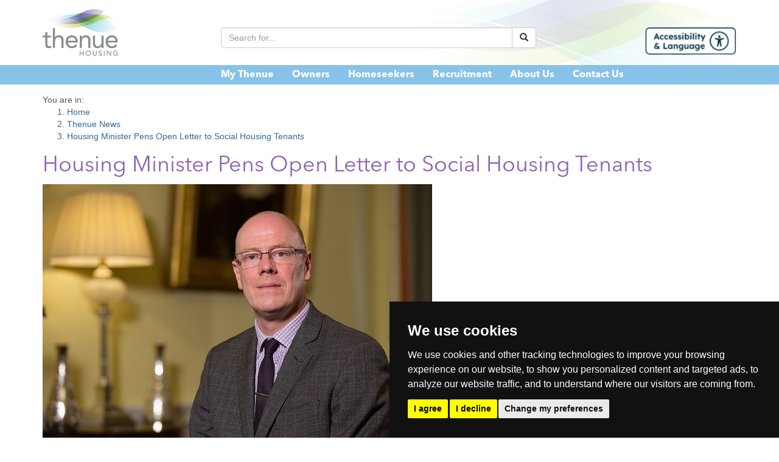

--- FILE ---
content_type: text/html; charset=UTF-8
request_url: https://www.thenuehousing.co.uk/items/Thenue-News/Housing-Minister-Pens-Open-Letter-to-Social-Housing-Tenants
body_size: 9339
content:
<!DOCTYPE html>
<html lang="en" class="thenue"><!-- InstanceBegin template="/Templates/Standard.dwt.php" codeOutsideHTMLIsLocked="false" -->
<head>
<meta http-equiv="Content-Type" content="text/html; charset=UTF-8" />

<title>
Thenue News - Housing Minister Pens Open Letter to Social Housing Tenants | Thenue Housing Association</title>

<meta name="viewport" content="width=device-width, initial-scale=1">
<script src="/local/scripts/app.min.js?v=2"></script>
<script src="/core/scripts/common.js" ></script>
<link href="/3rdparty/hopscotch/css/hopscotch.min.css" rel="stylesheet" type="text/css">
<link rel="apple-touch-icon" sizes="180x180" href="/local/favicons/apple-touch-icon.png">
<link rel="icon" type="image/png" sizes="32x32" href="/local/favicons/favicon-32x32.png">
<link rel="icon" type="image/png" sizes="16x16" href="/local/favicons/favicon-16x16.png">
<link rel="manifest" href="/local/favicons/site.webmanifest">
<link rel="mask-icon" href="/local/favicons/safari-pinned-tab.svg" color="#5bbad5">
<link rel="shortcut icon" href="/local/favicons/favicon.ico">
<meta name="msapplication-TileColor" content="#da532c">
<meta name="msapplication-config" content="/local/favicons/browserconfig.xml">
<meta name="theme-color" content="#ffffff">
<script>
new WOW().init();
$(document).ready(function() {	 
	$("#sticky").sticky({zIndex:400});
	if(!getCookie("fb_screensize") && screen.width>0) {
		setCookie("fb_screensize", screen.width+"x"+screen.height);
		getData("/core/seo/includes/screensize.ajax.php?width="+screen.width+"&height="+screen.height);		
	}
	 $('[data-toggle="tooltip"]').tooltip();
	$(".tweet").tweet({ 
		modpath: '/local/scripts/twitter/',
		username: "ThenueHousing",
		count: 6,		
		loading_text: "Loading tweets..."
	});
 
	$('.hamburger').click(function () { // Capture responsive menu button click
    	// Show/hide menu
    	$('.main-menu').fadeToggle();
    });
	
	$( 'nav ul li:has(ul)' ).doubleTapToGo(); // fixes drop down issues on TOUCH devices (resolution independent) - function below
	

	
	$("abbr.timeago").timeago();	
	$('.js-scroll-to').click(function(e) {	
	
		target = $($(this).attr('href'));	
		if (target.offset()) {
			$('html, body').animate({scrollTop: target.offset().top + 'px'}, 600);
		}		
		e.preventDefault();
	});
	$(".cycle").cycle();	
	
	// Temporary code to have image in news story click directly to document
	//https://www.thenuehousing.co.uk/documents/view.php?documentID=1876
	$(".news697 #newsStoryImage a").attr("href","https://www.thenuehousing.co.uk/documents/view.php?documentID=1876");
	
	

});	
	


;(function( $, window, document, undefined )
{
	$.fn.doubleTapToGo = function( params )
	{
		if( !( 'ontouchstart' in window ) &&
			!navigator.msMaxTouchPoints &&
			!navigator.userAgent.toLowerCase().match( /windows phone os 7/i ) ) return false;

		this.each( function()
		{
			var curItem = false;

			$( this ).on( 'click', function( e )
			{
				var item = $( this );
				if( item[ 0 ] != curItem[ 0 ] )
				{
					e.preventDefault();
					curItem = item;
				}
			});

			$( document ).on( 'click touchstart MSPointerDown', function( e )
			{
				var resetItem = true,
					parents	  = $( e.target ).parents();

				for( var i = 0; i < parents.length; i++ )
					if( parents[ i ] == curItem[ 0 ] )
						resetItem = false;

				if( resetItem )
					curItem = false;
			});
		});
		return this;
	};
})( jQuery, window, document );


</script>
<link href="/core/css/global.css" rel="stylesheet" type="text/css">
<link href="/local/css/thenue.css?v=2" rel="stylesheet" type="text/css">
<link href="/local/css/animate.css" rel="stylesheet" type="text/css">
<style>
.staffmember {
	display:none;
}
</style>

<style><!--
.wow.fadeIn , .wow.fadeInLeft, .wow.fadeInRight,  .wow.fadeInUp{
visibility:hidden; /*helper to mitigate flashing */
}

--></style>
<noscript><style><!--
.wow.fadeIn , .wow.fadeInLeft, .wow.fadeInRight, .wow.fadeInUp{

visibility:visible;
}
--></style></noscript>
<!-- CMS HEAD additions -->
<!-- Cookie Consent by TermsFeed https://www.TermsFeed.com -->
<script type="text/javascript" src="https://www.termsfeed.com/public/cookie-consent/4.1.0/cookie-consent.js" charset="UTF-8"></script>
<script type="text/javascript" charset="UTF-8">
    document.addEventListener('DOMContentLoaded', function () {
        cookieconsent.run({"notice_banner_type":"simple","consent_type":"express","palette":"dark","language":"en","page_load_consent_levels":["strictly-necessary"],"notice_banner_reject_button_hide":false,"preferences_center_close_button_hide":false,"page_refresh_confirmation_buttons":false,"website_privacy_policy_url":"https://www.thenuehousing.co.uk/legal/Protecting-Your-Privacy/","website_name":"Thenue Housing"});
    });
</script>
<script>
    //https://knowledge.reciteme.com/knowledge/html
    var serviceUrl = "//api.reciteme.com/asset/js?key=";
    var serviceKey = "293e12d7fff6d33f0f8a9c8ad784e8331266e7fd";
    var options = {};  // Options can be added as needed
    var autoLoad = false;
    var enableFragment = "#reciteEnable";
    var loaded = [], frag = !1; window.location.hash === enableFragment && (frag = !0); function loadScript(c, b) { var a = document.createElement("script"); a.type = "text/javascript"; a.readyState ? a.onreadystatechange = function () { if ("loaded" == a.readyState || "complete" == a.readyState) a.onreadystatechange = null, void 0 != b && b() } : void 0 != b && (a.onload = function () { b() }); a.src = c; document.getElementsByTagName("head")[0].appendChild(a) } function _rc(c) { c += "="; for (var b = document.cookie.split(";"), a = 0; a < b.length; a++) { for (var d = b[a]; " " == d.charAt(0);)d = d.substring(1, d.length); if (0 == d.indexOf(c)) return d.substring(c.length, d.length) } return null } function loadService(c) { for (var b = serviceUrl + serviceKey, a = 0; a < loaded.length; a++)if (loaded[a] == b) return; loaded.push(b); loadScript(serviceUrl + serviceKey, function () { "function" === typeof _reciteLoaded && _reciteLoaded(); "function" == typeof c && c(); Recite.load(options); Recite.Event.subscribe("Recite:load", function () { Recite.enable() }) }) } "true" == _rc("Recite.Persist") && loadService(); if (autoLoad && "false" != _rc("Recite.Persist") || frag) document.addEventListener ? document.addEventListener("DOMContentLoaded", function (c) { loadService() }) : loadService();

    document.addEventListener("DOMContentLoaded", function(event) {

        document.getElementById('enableRecite').addEventListener("click", function() {

            loadService();

        });

    });
</script>

<link rel="canonical" href="https://www.thenuehousing.co.uk/items/Thenue-News/Housing-Minister-Pens-Open-Letter-to-Social-Housing-Tenants" />
<meta name="author" content="Lynne McKenzie-Juetten" />
<meta  name="description" content="Housing minister Kevin Stewart has moved to reassure social housing tenants of the safety measures in place as landlords plan the resumption of routine repairs and planned maintenance work In an open letter to council housing association and housing ...">
<!-- Twitter Card data -->
<meta name="twitter:card" content="summary">
<!--<meta name="twitter:site" content="@publisher_handle">
<meta name="twitter:creator" content="@author_handle">-->
<meta name="twitter:title" content="Housing Minister Pens Open Letter to Social Housing Tenants">
<meta name="twitter:description" content="Housing minister Kevin Stewart has moved to reassure social housing tenants of the safety measures in place as landlords plan the resumption of routine repairs and planned maintenance work In an open letter to council housing association and housing ...">
<meta name="twitter:image" content="https://www.thenuehousing.co.uk/Uploads/2020/07/08/l_eDqOl1V4_housing-minister.jpg">
<meta property="og:site_name" content="Thenue Housing Association"/>
<meta property="og:title" content="Housing Minister Pens Open Letter to Social Housing Tenants"/>
<meta property="og:description" content="Housing minister Kevin Stewart has moved to reassure social housing tenants of the safety measures in place as landlords plan the resumption of routine repairs and planned maintenance work In an open letter to council housing association and housing ..." />
<meta property="og:url" content="https://www.thenuehousing.co.uk/items/Thenue-News/Housing-Minister-Pens-Open-Letter-to-Social-Housing-Tenants"/>
<meta property="og:type" content="article" />
<meta property="og:image" content="https://www.thenuehousing.co.uk/Uploads/2020/07/08/l_eDqOl1V4_housing-minister.jpg"/>

<script src="/3rdparty/jquery/jquery.timeago.js"></script>
<script >
jQuery(document).ready(function() {
  jQuery("abbr.timeago").timeago();
								});
 if (top.location.href != window.location.href) { /* opened in lightwindow iframe, so remove header and footer etc */
 document.write("<link rel='stylesheet' href='/css/layout_lightbox.css' type='text/css'>"); 
 }
 </script>
<style>
.linkNewsEvents a {
	background-image: none;
}

.news-slideshow {
	overflow:hidden;
}
 </style>
<script src="/photos/scripts/slimbox-2/js/slimbox2-autosize.js"></script>
<link href="/photos/scripts/slimbox-2/css/slimbox2-autosize.css" rel="stylesheet" type="text/css" />
<script>
    $(function() {
        $('a.lightbox').slimbox();
    });
</script>
<link href="/news/css/newsDefault.css" rel="stylesheet" type="text/css" />
<link href="/core/seo/css/defaultShare.css" rel="stylesheet" type="text/css" />
<link href="/photos/css/defaultGallery.css" rel="stylesheet" type="text/css">
</head>
<body id="ThenuePublic" class="Standard news newssection1 bootstrap responsive frontend ">
<!-- ISEARCH_END_INDEX -->
  <header>
  <div class="container">
    <div class="row">
      <div class="col-md-3"><a class="logo" href="/" title="Thenue Housing Association Home Page" target="_top"><img src="/local/images/thenue_logo.png" alt="Thenue Housing Association logo" ></a></div>
      <div class="col-md-9">
        <div class="row tools">
          <div class="col-sm-6">
          <form action="/search/" method="get">
              <input type="hidden" name="search_token" value="b48852a6b3cd88bf5a4fec672cbbadd39b980a04d605a69e24d79f2c2b1ab4ab">
            <div class="input-group">
              <input name="s" type="text" class="form-control" placeholder="Search for..." id="thenue-site-search" value="" />
              <span class="input-group-btn">
              <button class="btn btn-default" type="submit"><span class="glyphicon glyphicon-search"></span></button>
              </span> </div>
            <!-- /input-group --></form></div>
            
            <div class="col-sm-3" id="enableRecite" style="cursor: pointer" >
                <img style="width:150px;" src="/local/images/accessibilty.png?v=3" alt="Launch Recite Me assistive technology" aria-label="Open Accessibility Tools for adjusting site display and settings" />
                
            </div>


          <!-- end col--></div>
        <!-- end int row-->
      </div>
      <!--end col--></div>
    <!-- end row --> 
  </div>
  <nav id="sticky" class="sticky thenuefont">
    <div class="container">
      <div class="row">
        <div class="col-xs-3"><a class="nav-logo" href="/"><img src="/local/images/2018/nav-logo.png"  alt="Thenue Housing"></a></div>
        <div class="col-xs-9"><div class="hamburger"><i class="glyphicon glyphicon-menu-hamburger"></i></div>
          <ul class="main-menu fb-menu  num_items6" itemscope itemtype="https://www.schema.org/SiteNavigationElement">
<li itemprop="name" class="item0 section section0 article0"><a  itemprop="url" href="/" title="Home">Home</a></li><li itemprop="name" class="item1 section depth3 has-child  section26 article0 "><a   itemprop="url" href="/tenants/" title="My Thenue" target="_self">My Thenue</a><ul class=" fb-menu  num_items11" itemscope itemtype="https://www.schema.org/SiteNavigationElement">
<li itemprop="name" class="item1 article depth2 no-child  section26 article2400 "><a   itemprop="url" href="/tenants/Customer-Portal/" title="Customer Portal" target="_self">Customer Portal</a></li><li itemprop="name" class="item2 article depth2 no-child  section26 article1347 "><a   itemprop="url" href="/tenants/Money-Advice-1/" title="Money Advice" target="_self">Money Advice</a></li><li itemprop="name" class="item3 article depth2 no-child  section26 article1362 "><a   itemprop="url" href="/tenants/Repairs-1/" title="Repairs" target="_self">Repairs</a></li><li itemprop="name" class="item4 article depth2 no-child  section26 article1505 "><a   itemprop="url" href="/tenants/Housing-Officers/" title="Housing Officers" target="_self">Housing Officers</a></li><li itemprop="name" class="item5 article depth2 no-child  section26 article1364 "><a   itemprop="url" href="/tenants/Rent/" title="Rent" target="_self">Rent</a></li><li itemprop="name" class="item6 article depth2 no-child  section26 article1110 "><a   itemprop="url" href="/tenants/Tenant-Services-1/" title="Tenant Services " target="_self">Tenant Services </a></li><li itemprop="name" class="item7 article depth2 no-child  section26 article1458 "><a   itemprop="url" href="/tenants/Retirement-Housing/" title="Retirement Housing" target="_self">Retirement Housing</a></li><li itemprop="name" class="item8 article depth2 no-child  section26 article1488 "><a   itemprop="url" href="/tenants/Improvements-to-Your-Home/" title="Improvements to Your Home" target="_self">Improvements to Your Home</a></li><li itemprop="name" class="item9 article depth2 no-child  section26 article1357 "><a   itemprop="url" href="/tenants/neighbourhood-advice/" title="Neighbourhood Advice" target="_self">Neighbourhood Advice</a></li><li itemprop="name" class="item10 article depth2 no-child  section26 article2027 "><a   itemprop="url" href="/tenants/Domestic-Abuse/" title="Domestic Abuse" target="_self">Domestic Abuse</a></li><li itemprop="name" class="item11 article depth2 redirect  section26 article1142 "><a itemprop="url" href="/documents/" title="Documents" target="_self" >Documents</a></li></ul>
</li><li itemprop="name" class="item2 section depth3 has-child  section38 article0 "><a   itemprop="url" href="/owners/" title="Owners" target="_self">Owners</a><ul class=" fb-menu  num_items1" itemscope itemtype="https://www.schema.org/SiteNavigationElement">
</ul>
</li><li itemprop="name" class="item3 section depth3 has-child  section36 article0 "><a   itemprop="url" href="/looking-for-a-home/" title="Homeseekers" target="_self">Homeseekers</a><ul class=" fb-menu  num_items6" itemscope itemtype="https://www.schema.org/SiteNavigationElement">
<li itemprop="name" class="item1 article depth2 no-child  section36 article1087 "><a   itemprop="url" href="/looking-for-a-home/Find-a-Home/" title="Find a Home" target="_self">Looking for a Home</a></li><li itemprop="name" class="item2 article depth2 no-child  section36 article1266 "><a   itemprop="url" href="/looking-for-a-home/our-housing/" title="Property Map" target="_self">Our Housing</a></li><li itemprop="name" class="item3 article depth2 no-child  section36 article1200 "><a   itemprop="url" href="/looking-for-a-home/Housing-Options/" title="Housing Options" target="_self">Other Housing Options</a></li><li itemprop="name" class="item4 article depth2 no-child  section36 article1313 "><a   itemprop="url" href="/looking-for-a-home/Application-Form/" title="Application Form" target="_self">Application Form</a></li><li itemprop="name" class="item5 article depth2 no-child  section36 article1198 "><a   itemprop="url" href="/looking-for-a-home/Transfers/" title="Transfers" target="_self">Applying for a Transfer</a></li><li itemprop="name" class="item6 article depth2 no-child  section36 article1382 "><a   itemprop="url" href="/looking-for-a-home/House-Swap/" title="House Swap" target="_self">House Swap</a></li></ul>
</li><li itemprop="name" class="item4 section depth3 has-child  section45 article0 "><a   itemprop="url" href="/recruitment/" title="Recruitment" target="_self">Recruitment</a><ul class=" fb-menu  num_items1" itemscope itemtype="https://www.schema.org/SiteNavigationElement">
</ul>
</li><li itemprop="name" class="item5 section depth3 has-child  section39 article0 "><a   itemprop="url" href="/about-us/" title="About Us" target="_self">About Us</a><ul class=" fb-menu  num_items11" itemscope itemtype="https://www.schema.org/SiteNavigationElement">
<li itemprop="name" class="item1 article depth2 no-child  section39 article1208 "><a   itemprop="url" href="/about-us/Who-We-Are/" title="Who We Are" target="_self">Who We Are</a></li><li itemprop="name" class="item2 article depth2 no-child  section39 article1220 "><a   itemprop="url" href="/about-us/Mission-Statement/" title="Mission Statement" target="_self">Purpose Vision & Values</a></li><li itemprop="name" class="item3 article depth2 no-child  section39 article1212 "><a   itemprop="url" href="/about-us/Our-Board-1-1/" title="Our Board" target="_self">Our Board</a></li><li itemprop="name" class="item4 article depth2 no-child  section39 article2393 "><a   itemprop="url" href="/about-us/our-staff-/" title="Our Staff" target="_self">Our Staff </a></li><li itemprop="name" class="item5 article depth2 no-child  section39 article1214 "><a   itemprop="url" href="/about-us/Our-Subsidiaries/" title="Our Subsidiaries" target="_self">Our Subsidiaries</a></li><li itemprop="name" class="item6 article depth2 no-child  section39 article1301 "><a   itemprop="url" href="/about-us/Membership/" title="Membership" target="_self">Membership</a></li><li itemprop="name" class="item7 article depth2 no-child  section39 article1085 "><a   itemprop="url" href="/about-us/Your-Neighbourhood-1/" title="Your Neighbourhood" target="_self">Community Involvement</a></li><li itemprop="name" class="item8 article depth2 no-child  section39 article1243 "><a   itemprop="url" href="/about-us/community-halls/" title="community-halls" target="_self">Our Community Halls</a></li><li itemprop="name" class="item9 article depth2 no-child  section39 article1216 "><a   itemprop="url" href="/about-us/Our-Service-Standards/" title="Our Service Standards" target="_self">Service Standards</a></li><li itemprop="name" class="item10 article depth2 redirect  section39 article1116 "><a itemprop="url" href="/news/" title="News" target="_self" >News</a></li><li itemprop="name" class="item11 article depth2 no-child  section39 article1892 "><a   itemprop="url" href="/about-us/Fair-Work-First-Statement/" title="Fair Work First Statement" target="_self">Fair Work First Statement</a></li></ul>
</li><li itemprop="name" class="item6 section depth3 has-child  section29 article0 "><a   itemprop="url" href="/Care-Support/" title="Contact Us" target="_self">Contact Us</a><ul class=" fb-menu  num_items4" itemscope itemtype="https://www.schema.org/SiteNavigationElement">
<li itemprop="name" class="item1 article depth2 no-child  section29 article1091 "><a   itemprop="url" href="/Care-Support/Care-Support-1/" title="Care & Support" target="_self">Contacting Us</a></li><li itemprop="name" class="item2 article depth2 redirect  section29 article1210 "><a itemprop="url" href="https://www.thenuehousing.co.uk/about-us/our-staff-/" title="Our Staff" target="_self" >Our Staff</a></li><li itemprop="name" class="item3 article depth2 no-child  section29 article1511 "><a   itemprop="url" href="/Care-Support/Service-Centres/" title="Service Centres" target="_self">Service Centres</a></li><li itemprop="name" class="item4 article depth2 no-child  section29 article1359 "><a   itemprop="url" href="/Care-Support/Complaints/" title="Complaints" target="_self">Complaints</a></li></ul>
</li></ul>
        </div>
      </div>
    </div>
  </nav>
</header>
  <!-- ISEARCH_BEGIN_INDEX -->
  <main  id="content"> 
    <div id="newsStoryPage" class="container pageBody news559 newsSection1">
     
      <div class="crumbs"><div><span class="you_are_in">You are in: </span>
      
      <ol itemscope itemtype="http://schema.org/BreadcrumbList">
            <li itemprop="itemListElement" itemscope
      itemtype="http://schema.org/ListItem"><a itemprop="item" href="/"><span itemprop="name">Home</span></a>
      <meta itemprop="position" content="1" /></li>
      
     <li itemprop="itemListElement" itemscope
      itemtype="http://schema.org/ListItem"> 
      <a itemprop="item" href="/items/Thenue-News/"><span itemprop="name">Thenue News</span></a>
       <meta itemprop="position" content="2" />
      </li>
      
	  
	  <li itemprop="itemListElement" itemscope
      itemtype="http://schema.org/ListItem">
	  <a itemprop="item" href="https://www.thenuehousing.co.uk/items/Thenue-News/Housing-Minister-Pens-Open-Letter-to-Social-Housing-Tenants"><span itemprop="name">
	  Housing Minister Pens Open Letter to Social Housing Tenants</span></a> <meta itemprop="position" content="3" /></li></ol>
      
      
      </div></div><!-- end crumbs -->
      
           
     <article>
      <div id="newsStoryContent" itemscope itemtype="http://schema.org/NewsArticle">
      <link itemprop="mainEntityOfPage" value="https://www.thenuehousing.co.uk/items/Thenue-News/Housing-Minister-Pens-Open-Letter-to-Social-Housing-Tenants" itemscope itemtype="http://schema.org/WebPage">
      <span itemprop="publisher"  itemscope itemtype="http://schema.org/Organization">
          <meta itemprop="name"  content="Thenue Housing Association" /><span itemprop="logo" itemscope itemtype="http://schema.org/ImageObject"  /><meta itemprop="url"  content="https://www.digitaldexterity.co.uk/news/images/newspaper.png" /></span></span>
    
        <h1 itemprop="headline">Housing Minister Pens Open Letter to Social Housing Tenants</h1>
        
               <figure>
          <div id="newsStoryImage" class="news-image" itemprop="image" itemscope itemtype="http://schema.org/ImageObject"><a href="/core/images/view_large_image.php?imageURL=2020/07/08/eDqOl1V4_housing-minister.jpg" target="_top" title="Click to enlarge this image"><img src="/Uploads/2020/07/08/l_eDqOl1V4_housing-minister.jpg" alt=" - Click for larger version"  class="large" itemprop="url" =  /></a>
          <meta itemprop="width"  content="640" />
          <meta itemprop="height"  content="426" /></div></figure>
                  <p class="text-muted" id="newsLastUpdated"><span class="dateposted" >Last updated:
          <span><span class="time">5.04pm, </span><span class="date" >Wednesday 8th July 2020</span></span></span>
          <meta itemprop="datePublished" content="2020-07-08" />
          <meta itemprop="dateModified" content="2020-07-08" />         
          <span class="author" > by <span itemprop="author">Lynne McKenzie-Juetten</span></span></p>
          
          
          
        <div id="newsStoryText">
         <div id="newsStorySummary" itemprop="description"><p class='lead'>Housing minister Kevin Stewart has moved to reassure social housing tenants of the safety measures in place as landlords plan the resumption of routine repairs and planned maintenance work. In an open letter to council, housing association and housing co-operative tenants to provide information and advice on Scotland’s Route Map for moving out of the coronavirus crisis, Mr Stewart said individual landlords are now beginning to plan for resuming services following the guidance available, and taking account of local circumstances.<br />
</p></div>
          <p>The letter added: “Since the start of the pandemic, social housing landlords have been prioritising repairs and have been focusing on providing emergency repairs and other essential services. As we move forward, landlords are now starting to plan how they can safely resume routine repairs and planned maintenance work. This includes programmes such as window, bathroom and kitchen replacement, adaptations and installation of smoke and carbon monoxide detectors and fire alarms.”<br />
<br />
Mr Stewart urged tenants to continue to report any repairs as normal and called for patience as landlords begin to work through any backlogs.<br />
“Your landlord… will have processes in place to ensure this can happen safely and in line with the current public health guidance,” he added.<br />
<br />
The letter also outlines measures which have been put in place to assist tenants through the pandemic such as an emergency law to protect tenants from eviction, shorter notice periods for cases of anti-social and criminal behaviour and increased access to support for victims of domestic abuse.<br />
<br />
Mr Stewart said: “During this crisis I have been particularly impressed at how people have come together to support each other and I greatly appreciate the inspiring community effort that we’ve seen up and down the country. I want to thank every single individual, organisation and volunteer who has responded to the pandemic and helped to keep people safe, connected, and well and every social landlord in Scotland who has been working tirelessly to maintain and provide essential and wider community services in these challenging times. The safety, security and wellbeing of all social housing tenants is a key priority for both the Scottish Government and social landlords, and we have been working closely together to address the challenges that have emerged in the social housing sector as the weeks and months have progressed.”<br />
<br />
The full letter can be seen by clicking on the download file link below.<br />
</p>        </div>
                <div class="gallery clearfix notLightbox">
          </div><!-- end gallery -->
                    <p class="attachment"><div class="fb_media_wrapper"><picture>
			<source srcset=/Uploads//2020/07/08/GOfpRlxV_7-july-2020-letter-to-social-housing-tenants-from-minister-for-local-government-housing-and-planning.pdf>
			<img src="/Uploads//2020/07/08/GOfpRlxV_7-july-2020-letter-to-social-housing-tenants-from-minister-for-local-government-housing-and-planning.pdf" alt='Image' />
			</picture><!-- end media wrapper --></div></p>
                    
          <div class="news-back">
          <a href="/items/Thenue-News" class="btn btn-default btn-secondary" >Back to posts</a></div>
          
          
        </div><!-- end news story content
         -->
        </article>
        <div class="fb_share">
<span class="share_text">Share:</span>

<ul class="fb_share_tools">
  
  <li class="share_tool_facebook"> <a href="https://www.facebook.com/sharer/sharer.php?u=https%3A%2F%2Fwww.thenuehousing.co.uk%2Fitems%2FThenue-News%2FHousing-Minister-Pens-Open-Letter-to-Social-Housing-Tenants"  target="_blank" rel="noopener" >Facebook</a> </li>
  <li class="share_tool_twitter"> <a href="https://twitter.com/intent/tweet?text=Thenue+News+-+Housing+Minister+Pens+Open+Letter+to+Social+Housing+Tenants&url=https%3A%2F%2Fwww.thenuehousing.co.uk%2Fitems%2FThenue-News%2FHousing-Minister-Pens-Open-Letter-to-Social-Housing-Tenants" target="_blank" rel="noopener">X</a> </li>
  <li class="share_tool_pinterest"> <a href="https://uk.pinterest.com/pin/create/bookmarklet/?url=https%3A%2F%2Fwww.thenuehousing.co.uk%2Fitems%2FThenue-News%2FHousing-Minister-Pens-Open-Letter-to-Social-Housing-Tenants&description=[base64]...&title=Thenue+News+-+Housing+Minister+Pens+Open+Letter+to+Social+Housing+Tenants&media=https%3A%2F%2Fwww.thenuehousing.co.uk%2FUploads%2F2020%2F07%2F08%2Fl_eDqOl1V4_housing-minister.jpg" target="_blank" rel="noopener"  >Pinterest</a> </li>
  <li class="share_tool_linkedin"> <a href="https://www.linkedin.com/shareArticle?mini=true&url=https%3A%2F%2Fwww.thenuehousing.co.uk%2Fitems%2FThenue-News%2FHousing-Minister-Pens-Open-Letter-to-Social-Housing-Tenants&title=Thenue+News+-+Housing+Minister+Pens+Open+Letter+to+Social+Housing+Tenants&summary=Thenue+News+-+Housing+Minister+Pens+Open+Letter+to+Social+Housing+Tenants"  target="_blank" rel="noopener" > Linkedin </a> </li>
  <li class="share_tool_whatsapp"> <a href="https://wa.me/?text=Thenue News - Housing Minister Pens Open Letter to Social Housing Tenants - https://www.thenuehousing.co.uk/items/Thenue-News/Housing-Minister-Pens-Open-Letter-to-Social-Housing-Tenants"  target="_blank" rel="noopener" > Whatsapp </a> </li>



  
  
  
  <li class="share_tool_email"><a href="mailto:?subject=Thenue+News+-+Housing+Minister+Pens+Open+Letter+to+Social+Housing+Tenants+shared+from+Thenue+Housing+Association&body=https%3A%2F%2Fwww.thenuehousing.co.uk%2Fitems%2FThenue-News%2FHousing-Minister-Pens-Open-Letter-to-Social-Housing-Tenants" >Email</a> </li>
  <li class="share_tool_print"> <a href="javascript:void(0);" onClick="window.print();" > Print </a> </li>
  <li class="share_tool_bookmark"> <a href="javascript:void(0);"  > Bookmark </a> </li>
</ul></div>
<script>
    window.addEventListener("DOMContentLoaded", function() {
        $('.share_tool_bookmark').click(function (e) {

            var bookmarkURL = window.location.href;
            var bookmarkTitle = document.title;
            $.get("/seo/ajax/trackpage.ajax.php?pageTitle=Bookmark");

            if ('addToHomescreen' in window && addToHomescreen.isCompatible) {
                // Mobile browsers
                addToHomescreen({autostart: false, startDelay: 0}).show(true);
            } else if (window.sidebar && window.sidebar.addPanel) {
                // Firefox version < 23
                window.sidebar.addPanel(bookmarkTitle, bookmarkURL, '');
            } else if ((window.sidebar && /Firefox/i.test(navigator.userAgent)) || (window.opera && window.print)) {
                // Firefox 23+ and Opera version < 15
                $(this).attr({
                    href: bookmarkURL,
                    title: bookmarkTitle,
                    rel: 'sidebar'
                }).off(e);
                return true;
            } else if (window.external && ('AddFavorite' in window.external)) {
                // IE Favorites
                window.external.AddFavorite(bookmarkURL, bookmarkTitle);
            } else {
                // Other browsers (mainly WebKit & Blink - Safari, Chrome, Opera 15+)
                alert('Press ' + (/Mac/i.test(navigator.userAgent) ? 'Cmd' : 'Ctrl') + '+D to bookmark this page.');
            }

            return false;
        });
    });
  </script>
 

                	    
 
    </div>
     </main><!-- ISEARCH_END_INDEX -->
   <footer>
  <p>&nbsp;</p>
  <div class="footer_links container">
    <div class="row">
      <div class="col-md-4">
        <h4 data-toggle="collapse" data-target="#contact_details" class="collapsed"><span class="glyphicon glyphicon-envelope"></span> Get in touch <span class="glyphicon glyphicon-triangle-top" ></span></h4>
        <div id="contact_details" class="collapse" >
        <p><a href="/contact/">Directly using our <strong>contact form</strong></a>, or</p>
        <address>
        Registered Office:<br>
        423 London Road<br />
Glasgow<br />
G40 1AG        <br>
        Tel: 0141 550 3581 (Mon-Thurs 9am-5pm Fri 9am-4pm)           </address>
      </div>
      
      <h4 data-toggle="collapse" data-target="#opening_hours" class="collapsed"><span class="glyphicon glyphicon-time"></span> Opening Hours <span class="glyphicon glyphicon-triangle-top " ></span></h4> <div id="opening_hours" class="collapse" >
      423 London Road<br />
Monday - Friday: 09:00am - 4:00pm<br />
<br />
      </div>
      <h4><span class="glyphicon glyphicon-info-sign"></span> <a href="/Care-Support/Service-Centres/">Service Centres</a></h4>
      <hr>
      <ul class="social">
          <li class="facebook"><a href="https://www.facebook.com/pages/Thenue-Housing/" title="Thenue Housing Association on Facebook" target="_blank" rel="noopener noreferrer">Join us on Facebook</a></li>
          <li class="x"><a href="https://x.com/ThenueHousing" title="Thenue Housing Association on X (formerly Twitter)" target="_blank" rel="noopener noreferrer">Follow us on X</a></li>
        </ul>
        </div>
      <div class="col-md-4">
      <h4><span class="glyphicon glyphicon-thumbs-up"></span> Our Service Standards</h4>
<p><a href="/about-us/Our-Service-Standards/">Read more about our Services Standards and Complaints Policy</a></p>
<img src="/local/images/footer/HTT_logo.svg" alt="Happy To Translate Logo" class="htt"></div>
      <div class="col-md-4">
    

        <h4><span class="glyphicon glyphicon-info-sign"></span> Quick links</h4><ul>
        <li><a href="/login/">Log In</a><li><a href="/legal/Protecting-Your-Privacy/">Privacy Policy</a></li>
          <li><a href="/legal/Terms-and-Conditions/">Terms and Conditions</a></li>
           <li><a href="/legal/Guide-to-Information/">Guide to Information</a></li>
              <li><a href="?clear_cookies=true">Reset Cookie Preferences</a></li>
            <li><a href="/documents/">Documents</a></li>
          <li><a href="/articles/">Site Map</a></li>
        </ul>
        

       </div>
    </div>
  </div>
  <!-- end container -->
  <div class="legal">
    <div class="container">
        <p>Registered society under the Co-operative and Community Benefit Societies Act 2014 (No 1933R(S)). 
Authorised and Regulated by the Financial Conduct Authority<br>
Charity registered in Scotland (No SC032782). 
Property Factor Registered Number PF000268</p>
      <p>&copy; 2007-2026 Thenue Housing Association. <a href="https://www.digitaldexterity.co.uk/" title="Click here to contact the web site designers" target="_blank" rel="nofollow noopener noreferrer">Web by Digital Dexterity</a>.</p>
    </div>
    <!-- end container --> 
  </div>
</footer>

<!-- GOOGLE SCRIPTS -->
	<!-- END GOOGLE SCRIPTS --><!-- START AD ROLL CONVERSION --><script>
  adroll_conversion_value = 0;
  adroll_currency = 'GBP';
</script>

</body>
</html>


--- FILE ---
content_type: text/css
request_url: https://www.thenuehousing.co.uk/local/css/thenue.css?v=2
body_size: 5588
content:
@import url("/3rdparty/bootstrap/css/bootstrap.min.css");
@import url("/local/fonts/Thenue-Regular/fonts.css");



/* Mobile first; then... */  
@media (min-width: 768px) {
	/* small eg iPad portrait */  
}
@media (min-width: 992px) {
	/* medium, e.g iPad landscape, older monitors, laptops  */
}
@media (min-width: 1200px) {
  /* large, e.g newer monitors, laptops */
}


.purple {
	color: rgba(143,100,180,1);
}

.lt_purple {
	color: rgba(165,131,195,1);
}

.blue {
	color: rgba(125,188,231,1);
}
.lt_blue {
	color: rgba(151,201,236,1);
}
.green {
	color:rgba(196,206,38,1);
}
.lt_green {
	color:rgba(208,216,81,1);
}
.red {
	color:rgba(167,2,103,1);
}

/***************

NORMALISE AND AUGMENT 

BOOTSTRAP DEFAULTS

******************/
.container .container {
	width:auto;
	margin:0;
	padding:0;
}

img, video { /* all images max out at screen/col width */
	display:inline-block;
	margin:0;
	max-width:100%;
	height:auto;
}

.row img, .row video { /* all column images fill col width */
	width:100%;
}

img.actualsize { /* override above */
	width:auto !important;
	max-width:none;
}

small {
	color:inherit !important;
}

td, th {
	vertical-align:top;
}

.mb-0 {
	margin-bottom:0 !important;
}

label {
	font-weight:normal;
}
legend {
  display: inline;
  margin:0;
  padding: 0 5px;
  font-size: inherit;
  line-height: inherit;
  color: inherit;
  border:none;
  width:auto;
}
	
.label {
display: inline;
padding: 0;
font-size: 1em;
font-weight: normal;
line-height: inherit;
color: inherit;
text-align: left;
white-space:normal;
vertical-align:auto;
border-radius:none;
}

blockquote:after {
	/*prevent single quotes in subsequent blockquotes*/
	content: close-quote;
	visibility:hidden;
}

/* add FLEX to bootstrap columns */


.row {
	display:flex;
	flex-wrap: wrap;	
}

.row > div {
	flex-grow: 12;
}

/* safari fix for last column wrapping in flex */
.row:after, .row:before {
  display: none;
}

body {
	color: #595959;
}
h1, h2, h3, .thenuefont {
	font-family: Thenue, sans-serif;
	
}

a {
	color:#336699;
	/*color:inherit;*/
}

.btn-primary, .btn-primary:hover {
	background-color: #8F63B4;
	border-color: #8F63B4;
	color:#ffffff;
}
.btn-blue, .btn-blue:hover {
	background-color: #4D9DE0;
	border-color: #4D9DE0;
	color:#ffffff;
}
.btn-green, .btn-green:hover {
	background-color:rgba(162,202,57,1);
	border-color:rgba(162,202,57,1);
	color:#ffffff;
}
.btn-grey, .btn-grey:hover {
	background-color:rgba(102,102,102,1);
	border-color:rgba(102,102,102,1);
	color:#ffffff;
}

.btn:hover {
	opacity:.9;
}

hr { 
   
  
	margin: 15px 0;
	position:relative;
}

hr.logo:after {
	content:"";
	background:no-repeat center center #ffffff;
	background-image:url(../images/thenue_graphic.svg);
	background-size:80% auto;
	width: 100px;
	margin: 45px 0;
	height:50px;
	position:absolute;
	left:50%;
	margin-left:-50px;
	margin-top: -25px;
	
}

.applinks img {
	max-width:150px;
}
header {
	position:relative;
}

header:before {
	content:"";
	height:110px;
	width:50%;
	background:url(/local/images/2018/thenue-decoration.png) no-repeat center center;
	background-size:cover;
	position:absolute;
	right:0;
	top:0;
	opacity:.2;
}

header .logo img {
	display: block;
	margin: 15px 0;
	width:auto;
	height:77px;
}
header .tools {
	padding-top: 45px;
	padding-bottom: 15px;
}
header nav {
	color: rgba(255,255,255,1);
	font-weight: bold;
	
	background-color: rgba(125,188,231,0.9);
	position:relative;
	z-index:400;
	font-size:16px;
}
header .is-sticky nav {
-webkit-box-shadow: 0px 0px 5px 0px rgba(0,0,0,0.75);
-moz-box-shadow: 0px 0px 5px 0px rgba(0,0,0,0.75);
box-shadow: 0px 0px 5px 0px rgba(0,0,0,0.75);
}

header nav .nav-logo img {
	opacity:0;
	height:22px;
	width:auto;
	transition: .5s;
	margin-top:5px;
	display:block;
}
header .is-sticky nav .nav-logo img {
	opacity:1;
}

header nav ul, header nav ul li {
	list-style: none;
	margin: 0;
	padding: 0;
	position:relative;
	white-space:nowrap;
}

header nav  ul {
	display:none;
}

header nav  ul.main-menu {	
	position:absolute;
	top:100%;
	left:0;
	width:100%;
	background: rgba(125,188,231,1);
}

header nav  ul.main-menu a {	
color:inherit;
}

header nav  ul.main-menu a:hover {	
color:#336699;
}
header nav ul.main-menu li:hover ul {
	display:block;
	padding-left:30px;
}

header .hamburger {
	display:inline-block;
	margin-top:7px;
		float:right;
		font-size:18px;
	}

@media (min-width: 992px) {
	
	header .hamburger {
		display:none;
	}
	header nav ul.main-menu {
		position:static;
		display:block;
		margin-left:-15px;
		background:transparent;
	}
	
	header nav ul.main-menu > li {
	display: inline-block;
}

header nav ul.main-menu li ul {
	display:block;
	position:absolute;
	background: rgba(125,188,231,1);
	top:-999em;
	left:0;
	opacity:0;
	transition:opacity  0.5s;
	
}
header nav ul.main-menu li:hover ul  {
	top:100%;
	opacity:1;
	padding-left:0;
}
}



header nav ul li a {
	display:block;
padding: 5px 15px;
}
header nav ul li a:hover {
	background-color: rgba(151,201,236,1);
	text-decoration:none;
}
header nav ul li.section0 {
	display:none;
}

main {
	padding:15px 0;
}

.home main {
	padding:0;
}

footer {
	background: #625E5E;
	min-height: 300px;
	position:relative;
}

footer:before{
	display:block;
	content:"";
	background:url(../images/thenue_graphic.svg) no-repeat left center;
	background-size:contain;
	position:absolute;
	left:-200px;
	right:0;
	bottom:0;
	top:30px;
	opacity:0.05;
	z-index:1;
}
footer .container {
	position:relative;
	z-index:2;
}
footer, footer h4, footer a {
	color: rgba(255,255,255,1);
}
footer img {
	width: auto;
}
footer img.htt {
	width:150px;
	margin-top:5px;
	max-width:100%;
}
footer .stay_informed {
	background: rgb(0,153,204);
	padding-bottom: 15px;
}
footer .stay_informed input[type=email], footer .stay_informed button {
	margin: 0;
	padding: 5px;
	border: none;
	margin-bottom: 15px;
}
footer .stay_informed input[type=email] {
	width: 75%;
}
footer .stay_informed button {
	width: 25%;
	background: rgba(51,51,51,1);
	color: rgba(255,255,255,1);
}
footer ul.social, footer ul.social li {
	list-style: none;
	margin: 0;
	padding: 0;
	display: inline-block;
}
footer .social a {
	text-decoration: none;
	display: inline-block;
	text-indent: -999em;
	width: 30px;
	height: 30px;
	margin: 0 10px 0 0;
	background-repeat: no-repeat;
	background-position: 50% 50%;background-size: contain;
}
footer .social .facebook a {	
	background-image: url(/core/images/social/facebook-white.svg);	
}
footer .social .twitter a {	
	background-image: url(/core/images/social/twitter-white.svg);
}
footer .footer_links, footer .badges {
	padding-top: 15px;
	padding-bottom: 15px;
}
footer .legal {
	background: rgba(51,51,51,1);
	text-align: center;
	padding: 15px 0;
	font-size: 12px;
	position:relative;
	z-index:2;
}

footer a:hover {
	color:inherit;
}

.glyphicon-triangle-top {
	transition:.5s;
	transform:rotate(0deg);	
	
}
.collapsed .glyphicon-triangle-top {
	transform:rotate(180deg);
}


.subMenu {
	display:none;
}
@media (min-width: 992px) {
#articleBody {
	float:right;
	width:80%;
	padding-left:15px;
}

.subMenu {
	display:block;
	width: 20%;
	float: left;
	padding: 0px;
	padding: 15px 15px 15px 0;
}

.subMenu ul,
.subMenu li {
	margin:0;
	padding:0;
	list-style:none;
}
.subMenu li {
	margin: 5px 0;
	border-radius:5px;
	overflow:hidden;
/* Permalink - use to edit and share this gradient: https://colorzilla.com/gradient-editor/#a583c3+0,8f63b4+100 */
background: #a583c3; /* Old browsers */
background: -moz-linear-gradient(-45deg,  #a583c3 0%, #8f63b4 100%); /* FF3.6-15 */
background: -webkit-linear-gradient(-45deg,  #a583c3 0%,#8f63b4 100%); /* Chrome10-25,Safari5.1-6 */
background: linear-gradient(135deg,  #a583c3 0%,#8f63b4 100%); /* W3C, IE10+, FF16+, Chrome26+, Opera12+, Safari7+ */
filter: progid:DXImageTransform.Microsoft.gradient( startColorstr='#a583c3', endColorstr='#8f63b4',GradientType=1 ); /* IE6-9 fallback on horizontal gradient */
}

.subMenu ul li a {
	font-family:Thenue, sans-serif;
	display:block;
	font-weight:bold;
	text-decoration:none;
	padding: 10px;
	color:#FFFFFF;
	transition:0.5s;	
}

.subMenu ul li.selected a,
.subMenu ul li a:hover
 {
	background:rgba(196,206,38,1);
	text-decoration:none;	
}



.subMenu ul ul {
	margin: 0 0 0 1em;
}


.subMenu ul ul  {
	display:none;
}

.subMenu ul li.selected ul {
	display:block;
}

.subMenu ul li.selected ul li a

 {
	background-color: transparent;
	padding: .2em;
	color:#666666;
	font-weight:normal;
}

.subMenu ul ul li a:hover,
.subMenu ul ul li.selected a {
	text-decoration:underline;
	background-color:transparent;
}
}

h1 {
	
	color: #8F63B4;
}
h2, h3 {
	

	color: #7DBCE7;
	
}

ul.quick_links {
	margin:0 0 15px 0;
	padding:15px;
	background:rgba(208,216,81,.3);
	list-style:none;
}

ul.quick_links li {
	margin:0;
	padding:0;
}

ul.quick_links li a {
	color:inherit;
}

ul.quick_links li:before {
	font-family: 'Glyphicons Halflings';
	content:"\e258\00a0";
	position:relative;
	top:2px;
}

table.thenue {
	background-color:#F5DFFF;
	border-top-width: 1px;
	border-left-width: 1px;
	border-top-style: solid;
	border-left-style: solid;
	border-top-color: #9064B4;
	border-left-color: #9165B3;
}

table.thenue tr th {
	color:#FFF;
	background-color: #8F63B3;
}
table.thenue tr th,
table.thenue tr td {
	border-bottom-width: 1px;
	border-right-width: 1px;
	border-bottom-style: solid;
	border-right-style: solid;
	border-bottom-color: #9064B4;
	border-right-color: #9165B3;padding: 0.5em;
}


.tenant-services {
	text-align:center;
	font-size:18px;
}

.tenant-services  a {
	color:inherit;
}

.tenant-services div i {
	font-size:48px;
}

.tenant-services div:nth-child(1) i {
	color: rgba(143,100,180,1);
}
.tenant-services div:nth-child(2) i {
	color: rgba(125,188,231,1);
}
.tenant-services div:nth-child(3) i {
	color:rgba(196,206,38,1);
}
.tenant-services div:nth-child(4) i {
	color:rgba(167,2,103,1);
}

.tenant-services div a {
	display:block;
	border-radius:5px;
	padding:15px 5px;
	transition:0.5s;
	border:1px solid rgba(204,204,204,1);
}

.tenant-services div a:hover {
	text-decoration: none;
	color: inherit;
	background-color: rgba(231,231,231,1);
}

/* FANCY BOX 3.5.7 */

body.compensate-for-scrollbar{overflow:hidden}.fancybox-active{height:auto}.fancybox-is-hidden{left:-9999px;margin:0;position:absolute!important;top:-9999px;visibility:hidden}.fancybox-container{-webkit-backface-visibility:hidden;height:100%;left:0;outline:none;position:fixed;-webkit-tap-highlight-color:transparent;top:0;-ms-touch-action:manipulation;touch-action:manipulation;transform:translateZ(0);width:100%;z-index:99992}.fancybox-container *{box-sizing:border-box}.fancybox-bg,.fancybox-inner,.fancybox-outer,.fancybox-stage{bottom:0;left:0;position:absolute;right:0;top:0}.fancybox-outer{-webkit-overflow-scrolling:touch;overflow-y:auto}.fancybox-bg{background:#1e1e1e;opacity:0;transition-duration:inherit;transition-property:opacity;transition-timing-function:cubic-bezier(.47,0,.74,.71)}.fancybox-is-open .fancybox-bg{opacity:.9;transition-timing-function:cubic-bezier(.22,.61,.36,1)}.fancybox-caption,.fancybox-infobar,.fancybox-navigation .fancybox-button,.fancybox-toolbar{direction:ltr;opacity:0;position:absolute;transition:opacity .25s ease,visibility 0s ease .25s;visibility:hidden;z-index:99997}.fancybox-show-caption .fancybox-caption,.fancybox-show-infobar .fancybox-infobar,.fancybox-show-nav .fancybox-navigation .fancybox-button,.fancybox-show-toolbar .fancybox-toolbar{opacity:1;transition:opacity .25s ease 0s,visibility 0s ease 0s;visibility:visible}.fancybox-infobar{color:#ccc;font-size:13px;-webkit-font-smoothing:subpixel-antialiased;height:44px;left:0;line-height:44px;min-width:44px;mix-blend-mode:difference;padding:0 10px;pointer-events:none;top:0;-webkit-touch-callout:none;-webkit-user-select:none;-moz-user-select:none;-ms-user-select:none;user-select:none}.fancybox-toolbar{right:0;top:0}.fancybox-stage{direction:ltr;overflow:visible;transform:translateZ(0);z-index:99994}.fancybox-is-open .fancybox-stage{overflow:hidden}.fancybox-slide{-webkit-backface-visibility:hidden;display:none;height:100%;left:0;outline:none;overflow:auto;-webkit-overflow-scrolling:touch;padding:44px;position:absolute;text-align:center;top:0;transition-property:transform,opacity;white-space:normal;width:100%;z-index:99994}.fancybox-slide:before{content:"";display:inline-block;font-size:0;height:100%;vertical-align:middle;width:0}.fancybox-is-sliding .fancybox-slide,.fancybox-slide--current,.fancybox-slide--next,.fancybox-slide--previous{display:block}.fancybox-slide--image{overflow:hidden;padding:44px 0}.fancybox-slide--image:before{display:none}.fancybox-slide--html{padding:6px}.fancybox-content{background:#fff;display:inline-block;margin:0;max-width:100%;overflow:auto;-webkit-overflow-scrolling:touch;padding:44px;position:relative;text-align:left;vertical-align:middle}.fancybox-slide--image .fancybox-content{animation-timing-function:cubic-bezier(.5,0,.14,1);-webkit-backface-visibility:hidden;background:transparent;background-repeat:no-repeat;background-size:100% 100%;left:0;max-width:none;overflow:visible;padding:0;position:absolute;top:0;transform-origin:top left;transition-property:transform,opacity;-webkit-user-select:none;-moz-user-select:none;-ms-user-select:none;user-select:none;z-index:99995}.fancybox-can-zoomOut .fancybox-content{cursor:zoom-out}.fancybox-can-zoomIn .fancybox-content{cursor:zoom-in}.fancybox-can-pan .fancybox-content,.fancybox-can-swipe .fancybox-content{cursor:grab}.fancybox-is-grabbing .fancybox-content{cursor:grabbing}.fancybox-container [data-selectable=true]{cursor:text}.fancybox-image,.fancybox-spaceball{background:transparent;border:0;height:100%;left:0;margin:0;max-height:none;max-width:none;padding:0;position:absolute;top:0;-webkit-user-select:none;-moz-user-select:none;-ms-user-select:none;user-select:none;width:100%}.fancybox-spaceball{z-index:1}.fancybox-slide--iframe .fancybox-content,.fancybox-slide--map .fancybox-content,.fancybox-slide--pdf .fancybox-content,.fancybox-slide--video .fancybox-content{height:100%;overflow:visible;padding:0;width:100%}.fancybox-slide--video .fancybox-content{background:#000}.fancybox-slide--map .fancybox-content{background:#e5e3df}.fancybox-slide--iframe .fancybox-content{background:#fff}.fancybox-iframe,.fancybox-video{background:transparent;border:0;display:block;height:100%;margin:0;overflow:hidden;padding:0;width:100%}.fancybox-iframe{left:0;position:absolute;top:0}.fancybox-error{background:#fff;cursor:default;max-width:400px;padding:40px;width:100%}.fancybox-error p{color:#444;font-size:16px;line-height:20px;margin:0;padding:0}.fancybox-button{background:rgba(30,30,30,.6);border:0;border-radius:0;box-shadow:none;cursor:pointer;display:inline-block;height:44px;margin:0;padding:10px;position:relative;transition:color .2s;vertical-align:top;visibility:inherit;width:44px}.fancybox-button,.fancybox-button:link,.fancybox-button:visited{color:#ccc}.fancybox-button:hover{color:#fff}.fancybox-button:focus{outline:none}.fancybox-button.fancybox-focus{outline:1px dotted}.fancybox-button[disabled],.fancybox-button[disabled]:hover{color:#888;cursor:default;outline:none}.fancybox-button div{height:100%}.fancybox-button svg{display:block;height:100%;overflow:visible;position:relative;width:100%}.fancybox-button svg path{fill:currentColor;stroke-width:0}.fancybox-button--fsenter svg:nth-child(2),.fancybox-button--fsexit svg:first-child,.fancybox-button--pause svg:first-child,.fancybox-button--play svg:nth-child(2){display:none}.fancybox-progress{background:#ff5268;height:2px;left:0;position:absolute;right:0;top:0;transform:scaleX(0);transform-origin:0;transition-property:transform;transition-timing-function:linear;z-index:99998}.fancybox-close-small{background:transparent;border:0;border-radius:0;color:#ccc;cursor:pointer;opacity:.8;padding:8px;position:absolute;right:-12px;top:-44px;z-index:401}.fancybox-close-small:hover{color:#fff;opacity:1}.fancybox-slide--html .fancybox-close-small{color:currentColor;padding:10px;right:0;top:0}.fancybox-slide--image.fancybox-is-scaling .fancybox-content{overflow:hidden}.fancybox-is-scaling .fancybox-close-small,.fancybox-is-zoomable.fancybox-can-pan .fancybox-close-small{display:none}.fancybox-navigation .fancybox-button{background-clip:content-box;height:100px;opacity:0;position:absolute;top:calc(50% - 50px);width:70px}.fancybox-navigation .fancybox-button div{padding:7px}.fancybox-navigation .fancybox-button--arrow_left{left:0;left:env(safe-area-inset-left);padding:31px 26px 31px 6px}.fancybox-navigation .fancybox-button--arrow_right{padding:31px 6px 31px 26px;right:0;right:env(safe-area-inset-right)}.fancybox-caption{background:linear-gradient(0deg,rgba(0,0,0,.85) 0,rgba(0,0,0,.3) 50%,rgba(0,0,0,.15) 65%,rgba(0,0,0,.075) 75.5%,rgba(0,0,0,.037) 82.85%,rgba(0,0,0,.019) 88%,transparent);bottom:0;color:#eee;font-size:14px;font-weight:400;left:0;line-height:1.5;padding:75px 44px 25px;pointer-events:none;right:0;text-align:center;z-index:99996}@supports (padding:max(0px)){.fancybox-caption{padding:75px max(44px,env(safe-area-inset-right)) max(25px,env(safe-area-inset-bottom)) max(44px,env(safe-area-inset-left))}}.fancybox-caption--separate{margin-top:-50px}.fancybox-caption__body{max-height:50vh;overflow:auto;pointer-events:all}.fancybox-caption a,.fancybox-caption a:link,.fancybox-caption a:visited{color:#ccc;text-decoration:none}.fancybox-caption a:hover{color:#fff;text-decoration:underline}.fancybox-loading{animation:a 1s linear infinite;background:transparent;border:4px solid #888;border-bottom-color:#fff;border-radius:50%;height:50px;left:50%;margin:-25px 0 0 -25px;opacity:.7;padding:0;position:absolute;top:50%;width:50px;z-index:99999}@keyframes a{to{transform:rotate(1turn)}}.fancybox-animated{transition-timing-function:cubic-bezier(0,0,.25,1)}.fancybox-fx-slide.fancybox-slide--previous{opacity:0;transform:translate3d(-100%,0,0)}.fancybox-fx-slide.fancybox-slide--next{opacity:0;transform:translate3d(100%,0,0)}.fancybox-fx-slide.fancybox-slide--current{opacity:1;transform:translateZ(0)}.fancybox-fx-fade.fancybox-slide--next,.fancybox-fx-fade.fancybox-slide--previous{opacity:0;transition-timing-function:cubic-bezier(.19,1,.22,1)}.fancybox-fx-fade.fancybox-slide--current{opacity:1}.fancybox-fx-zoom-in-out.fancybox-slide--previous{opacity:0;transform:scale3d(1.5,1.5,1.5)}.fancybox-fx-zoom-in-out.fancybox-slide--next{opacity:0;transform:scale3d(.5,.5,.5)}.fancybox-fx-zoom-in-out.fancybox-slide--current{opacity:1;transform:scaleX(1)}.fancybox-fx-rotate.fancybox-slide--previous{opacity:0;transform:rotate(-1turn)}.fancybox-fx-rotate.fancybox-slide--next{opacity:0;transform:rotate(1turn)}.fancybox-fx-rotate.fancybox-slide--current{opacity:1;transform:rotate(0deg)}.fancybox-fx-circular.fancybox-slide--previous{opacity:0;transform:scale3d(0,0,0) translate3d(-100%,0,0)}.fancybox-fx-circular.fancybox-slide--next{opacity:0;transform:scale3d(0,0,0) translate3d(100%,0,0)}.fancybox-fx-circular.fancybox-slide--current{opacity:1;transform:scaleX(1) translateZ(0)}.fancybox-fx-tube.fancybox-slide--previous{transform:translate3d(-100%,0,0) scale(.1) skew(-10deg)}.fancybox-fx-tube.fancybox-slide--next{transform:translate3d(100%,0,0) scale(.1) skew(10deg)}.fancybox-fx-tube.fancybox-slide--current{transform:translateZ(0) scale(1)}@media (max-height:576px){.fancybox-slide{padding-left:6px;padding-right:6px}.fancybox-slide--image{padding:6px 0}.fancybox-close-small{right:-6px}.fancybox-slide--image .fancybox-close-small{background:#4e4e4e;color:#f2f4f6;height:36px;opacity:1;padding:6px;right:0;top:0;width:36px}.fancybox-caption{padding-left:12px;padding-right:12px}@supports (padding:max(0px)){.fancybox-caption{padding-left:max(12px,env(safe-area-inset-left));padding-right:max(12px,env(safe-area-inset-right))}}}.fancybox-share{background:#f4f4f4;border-radius:3px;max-width:90%;padding:30px;text-align:center}.fancybox-share h1{color:#222;font-size:35px;font-weight:700;margin:0 0 20px}.fancybox-share p{margin:0;padding:0}.fancybox-share__button{border:0;border-radius:3px;display:inline-block;font-size:14px;font-weight:700;line-height:40px;margin:0 5px 10px;min-width:130px;padding:0 15px;text-decoration:none;transition:all .2s;-webkit-user-select:none;-moz-user-select:none;-ms-user-select:none;user-select:none;white-space:nowrap}.fancybox-share__button:link,.fancybox-share__button:visited{color:#fff}.fancybox-share__button:hover{text-decoration:none}.fancybox-share__button--fb{background:#3b5998}.fancybox-share__button--fb:hover{background:#344e86}.fancybox-share__button--pt{background:#bd081d}.fancybox-share__button--pt:hover{background:#aa0719}.fancybox-share__button--tw{background:#1da1f2}.fancybox-share__button--tw:hover{background:#0d95e8}.fancybox-share__button svg{height:25px;margin-right:7px;position:relative;top:-1px;vertical-align:middle;width:25px}.fancybox-share__button svg path{fill:#fff}.fancybox-share__input{background:transparent;border:0;border-bottom:1px solid #d7d7d7;border-radius:0;color:#5d5b5b;font-size:14px;margin:10px 0 0;outline:none;padding:10px 15px;width:100%}.fancybox-thumbs{background:#ddd;bottom:0;display:none;margin:0;-webkit-overflow-scrolling:touch;-ms-overflow-style:-ms-autohiding-scrollbar;padding:2px 2px 4px;position:absolute;right:0;-webkit-tap-highlight-color:rgba(0,0,0,0);top:0;width:212px;z-index:99995}.fancybox-thumbs-x{overflow-x:auto;overflow-y:hidden}.fancybox-show-thumbs .fancybox-thumbs{display:block}.fancybox-show-thumbs .fancybox-inner{right:212px}.fancybox-thumbs__list{font-size:0;height:100%;list-style:none;margin:0;overflow-x:hidden;overflow-y:auto;padding:0;position:absolute;position:relative;white-space:nowrap;width:100%}.fancybox-thumbs-x .fancybox-thumbs__list{overflow:hidden}.fancybox-thumbs-y .fancybox-thumbs__list::-webkit-scrollbar{width:7px}.fancybox-thumbs-y .fancybox-thumbs__list::-webkit-scrollbar-track{background:#fff;border-radius:10px;box-shadow:inset 0 0 6px rgba(0,0,0,.3)}.fancybox-thumbs-y .fancybox-thumbs__list::-webkit-scrollbar-thumb{background:#2a2a2a;border-radius:10px}.fancybox-thumbs__list a{-webkit-backface-visibility:hidden;backface-visibility:hidden;background-color:rgba(0,0,0,.1);background-position:50%;background-repeat:no-repeat;background-size:cover;cursor:pointer;float:left;height:75px;margin:2px;max-height:calc(100% - 8px);max-width:calc(50% - 4px);outline:none;overflow:hidden;padding:0;position:relative;-webkit-tap-highlight-color:transparent;width:100px}.fancybox-thumbs__list a:before{border:6px solid #ff5268;bottom:0;content:"";left:0;opacity:0;position:absolute;right:0;top:0;transition:all .2s cubic-bezier(.25,.46,.45,.94);z-index:99991}.fancybox-thumbs__list a:focus:before{opacity:.5}.fancybox-thumbs__list a.fancybox-thumbs-active:before{opacity:1}@media (max-width:576px){.fancybox-thumbs{width:110px}.fancybox-show-thumbs .fancybox-inner{right:110px}.fancybox-thumbs__list a{max-width:calc(100% - 10px)}}

.fancybox-hidden {
	display:none;
}
.preferred-contact-method {
	display:none;
}

#enableRecite {
	text-align: right;
}

--- FILE ---
content_type: text/css
request_url: https://www.thenuehousing.co.uk/news/css/newsDefault.css
body_size: 412
content:
#newsFeedBox h3 {
	margin-top: 0px;
}
#newsFeedBox p {
	margin-top: 0px;
}

#newsFeedBox {
	background-color: #E6E6FF;
	float: right;
	width: 140px;
	padding-top: 0px;
	padding-right: 5px;
	padding-bottom: 5px;
	padding-left: 5px;
	margin-left: 5px;
		border: 1px solid #DEDEF6;

	
}


#newsCategories {
}

#newsCategories ul {
	margin:0px;
	border:0px;
	list-style:none;
}

#newsCategories ul li {
	margin:0px;
	border:0px;
	list-style:none;
}

#newsCategories ul li a {
	display:block;
}

.newsItem-wrapper {
	
	margin-bottom:10px;
	width:100%;
	overflow:hidden;
}

a.newsItem {
	display:block;
	text-decoration:none;
	position:relative;
	
	margin: 0 0 0 150px;
	padding: 0 0 10px 0;
	border:none;
	
}
.newsItem img {
	float:left;
	margin: 0 20px 20px -150px;
	
}




.newsItem h2 {
	margin-top:0;
}

a.newsItem .newsIndexReadMore:after {
	content: "...";
}



#memberfeed {
}

#memberfeed .item {
	margin: 0;
	padding: 5px 0;
}

#memberfeed .item:hover {
	background-color:#F6F6F6;
}

#memberfeed .item:hover .mouseOutHide {
	visibility:visible;
}

#memberfeed .fb_avatar {
	width:48px;
	height:48px;
	float:left;
}

#memberfeed .creator {
	margin: 0 0 5px 60px;
	
}

#memberfeed .creator a {
	text-decoration:none;
	font-weight:bold;
	color:#666;
}
#memberfeed .creator a:hover {
	text-decoration:underline;
}

#memberfeed .title {
	margin: 0 0 0 60px;
	font-weight:bold;
}


#memberfeed .summary {
	margin: 0 0 0 60px;
}

#memberfeed .link {
	margin: 0 0 0 60px;
}



#memberfeed .image {
	margin: 5px 0 5px 60px;
}

#memberfeed .datetime {
	margin: 5px 0 0 60px;
	
}

#memberfeed .datetime abbr {
	border-bottom-width: 0;
	color:#999;
}

#memberfeed .editpost {
	float:right;
}




--- FILE ---
content_type: text/css
request_url: https://www.thenuehousing.co.uk/photos/css/defaultGallery.css
body_size: 720
content:
@charset "UTF-8";
/* CSS Document */

#photoPage {
	position:relative; /* everything within absolutely positioned */
		zoom:1; /* IE bug fix */
}

.photoGallery * {
	box-sizing:border-box;
}

ul.galleryList,
ul.galleryList li {
	list-style:none;
	padding:0;
	margin:0;
	display:block;
	position:relative;
}

ul.galleryList li {
	margin: 0 0 5px 0;
}


@media (min-width: 769px) {
	ul.galleryList li {
	width:20%;
	float: left;
	border-left: 5px solid transparent;
	border-right: 5px solid transparent;
		
	}
	
	ul.galleryList.gallery-square-grid li {
		float:none;
		display:inline-block;
	}
}

.photoGallery.gallery-photos ul.galleryList li a   {
	cursor:zoom-in;
}

ul.galleryList.gallery-square-grid li a {
	position:relative;
	display:block;
	text-align:center;
}

ul.galleryList.gallery-square-grid  li a.bg-img-added {
	/* for javascript replaced images - img replaced with background image */
	background-position: center center;
	background-repeat:no-repeat;
	background-size:cover;
}

ul.galleryList.gallery-square-grid  li a.bg-img-added:before {
	/* make square once bg-image loaded */
	content:"";
	display:block;
	padding-top:100%;
}

ul.galleryList  li a img {
	width:100%;
	max-width:100%;
	height:auto;
}

ul.galleryList li .photoTitle {
	position:absolute;
	opacity:0;
	left:0;
	bottom:0;
	width:100%;
	text-align:center;
	padding:15px;
	background:rgb(0,0,0);
	background:rgba(0,0,0,.7);
	color:#FFF;
	transition:.5s;pointer-events:none;
}

ul.galleryList li:hover .photoTitle,  .galleryindex  ul.galleryList li .photoTitle {
	opacity:1;
}


ul.galleryList li .photoUpdateLink {
	position:absolute;
	top:0;
	left:0;
	width:100%;
	height:45px;	
}

ul.galleryList li .photoUpdateLink:hover {
	background:rgb(0,0,0);
	background:rgba(0,0,0,.7);
}

ul.galleryList li .photoUpdateLink .status {
	width: 16px;
	height:16px;
	position:absolute;
	top:15px;
	left:15px;
}

ul.galleryList li .photoUpdateLink a {


	position:absolute;
	top:15px;
	left:auto;
	right:15px;

	display: none;
	cursor: pointer;

}

ul.galleryList li:hover .photoUpdateLink a {
	display:block;
	color: #ffffff;
}

ul.galleryList li .photo_handle {
	visibility:hidden;
	position:absolute;
	top:15px;
	left:50%;
	margin-left:-8px;


}


ul.galleryList li:hover .photo_handle {
	visibility:visible;
	color: #ffffff;
	cursor: grabbing;
}


/************* Review Page **************/

.photoItem {
	width:100%;
	overflow:hidden;
	margin: 1em 0;
}

.photoCheckbox {
	margin-top:1em;
}

.photoCheckbox,
.photoImage,
.photoDetails {
	float: left;
}

.photoDetails label {
	display:block;
}

.photoImage {
	
	padding: 0 10px;
}

/***** Nav ********/

.galleryNav {
	margin: 1em 0;
}

.galleryNav nav {
	display:inline-block;
}


.galleryNav.galleryBottomNav .photosCount {
	display:none;
}

--- FILE ---
content_type: text/css
request_url: https://www.thenuehousing.co.uk/local/fonts/Thenue-Regular/fonts.css
body_size: 92
content:
/** Generated by FG **/
@font-face {
	font-family: 'Thenue';
	src: url('fonts/Thenue-Regular.eot');
	src: local('☺'), url('fonts/Thenue-Regular.woff') format('woff'), url('fonts/Thenue-Regular.ttf') format('truetype'), url('fonts/Thenue-Regular.svg') format('svg');
	font-weight: normal;
	font-style: normal;
}


@font-face {
	font-family: 'Thenue';
	src: url('../Thenue-Bold/fonts/Thenue-Bold.eot');
	src: local('☺'), url('../Thenue-Bold/fonts/Thenue-Bold.woff') format('woff'), url('../Thenue-Bold/fonts/Thenue-Bold.ttf') format('truetype'), url('../Thenue-Bold/fonts/Thenue-Bold.svg') format('svg');
	font-weight: bold;
	font-style: normal;
}




--- FILE ---
content_type: image/svg+xml
request_url: https://www.thenuehousing.co.uk/local/images/footer/HTT_logo.svg
body_size: 9397
content:
<?xml version="1.0" encoding="utf-8"?>
<!-- Generator: Adobe Illustrator 16.0.4, SVG Export Plug-In . SVG Version: 6.00 Build 0)  -->
<!DOCTYPE svg PUBLIC "-//W3C//DTD SVG 1.1//EN" "http://www.w3.org/Graphics/SVG/1.1/DTD/svg11.dtd">
<svg version="1.1" id="Layer_1" xmlns="http://www.w3.org/2000/svg" xmlns:xlink="http://www.w3.org/1999/xlink" x="0px" y="0px"
	 width="464.759px" height="216.003px" viewBox="0 0 464.759 216.003" enable-background="new 0 0 464.759 216.003"
	 xml:space="preserve">
<g>
	<g>
		<g>
			<g>
				<path fill="#77237A" d="M353.216,14.172h-63.188c-14.206,0-25.725,11.516-25.725,25.728v10.012l-17.19,7.041l17.19,7.876v38.256
					c0,14.207,11.519,25.727,25.725,25.727h63.188c14.212,0,25.731-11.52,25.731-25.727V39.9
					C378.948,25.688,367.428,14.172,353.216,14.172L353.216,14.172z M352.974,0.851c21.699,0,39.288,17.593,39.288,39.293v62.697
					c0,21.7-17.589,39.292-39.288,39.292h-62.699c-21.703,0-39.291-17.592-39.291-39.292v-31.07l-28.604-15.17l28.604-14.476v-1.981
					c0-21.7,17.588-39.293,39.291-39.293H352.974z M322.656,42.938c1.087-1.39,2.306-2.678,3.623-3.843
					c4.979-4.362,11.485-7.005,18.631-6.958l8.928,0.123c0,0,5.883,0.339,5.883,5.974c0,6.136-5.919,5.83-5.919,5.83l-8.354-0.123
					c-9.106-0.063-16.56,7.139-16.858,16.165l-0.006,1.28l0.11,22.908c-0.18,1.212-0.387,5.888-6.13,5.888
					c-6.477,0-5.919-5.857-5.919-5.857l0.115-22.924l-0.004-1.252c-0.3-9.03-7.752-16.238-16.859-16.176l-8.196,0.126
					c0,0-5.919,0.271-5.919-5.864c0-5.466,5.884-5.938,5.884-5.938l8.764-0.127c7.148-0.044,13.653,2.601,18.63,6.958
					C320.375,40.283,321.579,41.558,322.656,42.938L322.656,42.938z M315.409,111.349c-8.311-0.051-15.723-4.042-20.812-9.823
					c-4.361-4.977-6.072-11.448-6.455-18.49l-0.119-3.722c0,0-0.07-5.717,5.95-5.857c6.063,0,5.404,6.052,5.404,6.052l0.065,2.849
					c-0.065,9.276,7.414,16.84,16.675,16.873l14.972-0.012c9.256-0.353,16.001-7.391,15.614-16.659l-0.083-2.999
					c0,0-0.034-6.098,5.664-6.098c5.545,0,6.13,5.65,6.13,5.65l0.197,3.636c0.294,7.139-1.804,13.665-5.989,18.793
					c-4.885,5.955-12.172,9.463-20.468,9.806H315.409z"/>
				<path fill="#F5841F" d="M89.742,39.044v63.188c0,14.21,11.519,25.731,25.73,25.731h10.015l7.039,17.188l7.876-17.188h38.256
					c14.207,0,25.727-11.521,25.727-25.731V39.044c0-14.207-11.52-25.725-25.727-25.725h-63.186
					C101.261,13.319,89.742,24.837,89.742,39.044L89.742,39.044z M76.423,39.292C76.423,17.593,94.014,0,115.714,0h62.699
					c21.7,0,39.291,17.593,39.291,39.292v62.698c0,21.7-17.591,39.286-39.291,39.286h-31.072l-15.168,28.61l-14.478-28.61h-1.981
					c-21.7,0-39.291-17.586-39.291-39.286V39.292z M159.927,111.2l-30.452-0.531c-7.245-0.299-13.599-3.75-17.862-8.945
					c-3.655-4.478-5.765-10.234-5.505-16.467l0.447-3.113l5.364-4.929l4.931,5.32l-0.426,2.614
					c-0.339,8.092,5.954,14.916,14.032,15.226l28.854,0.501c8.084-0.024,14.61-6.628,14.554-14.724l-0.333-2.629l5.112-5.144
					l5.19,5.113l0.337,3.129c0.042,6.237-2.27,11.915-6.075,16.265C173.652,107.928,167.178,111.154,159.927,111.2L159.927,111.2z
					 M152.583,57.407l-0.003,1.497l0.106,27.913l-5.709,5.664l-5.907-5.695l0.107-27.886l-0.007-1.687
					c-0.37-8.632-7.532-15.491-16.26-15.429l-14.546,0.121l-5.686-5.652l5.651-5.734l15.098-0.119
					c6.892-0.046,13.169,2.504,17.971,6.712c1.274,1.122,2.444,2.364,3.493,3.705c1.041-1.328,2.203-2.559,3.47-3.674
					c4.8-4.208,11.079-6.758,17.969-6.709l12.348,0.118l5.65,5.734l-5.686,5.651l-11.797-0.119
					C160.064,41.755,152.875,48.701,152.583,57.407L152.583,57.407z"/>
				<path fill="#77237A" d="M446.599,181.897h18.16v6.198h-11.876v6.015h11.876v6.086h-11.876v8.75h11.876v6.217h-18.16V181.897z
					 M0,181.897h3.347v13.957h16.918v-13.957h3.348v33.267h-3.348v-16.053H3.347v16.053H0V181.897z M45.278,181.897l15.515,33.267
					h-3.576l-5.223-10.944H37.655l-5.202,10.944h-3.709l15.72-33.267H45.278z M44.87,188.955l-5.722,12.054h11.378L44.87,188.955z
					 M65.925,181.897h6.626c3.801,0,6.363,0.168,7.69,0.5c1.9,0.467,3.451,1.431,4.659,2.895c1.205,1.448,1.807,3.275,1.809,5.473
					c0,2.215-0.589,4.048-1.765,5.494c-1.175,1.434-2.797,2.398-4.859,2.896c-1.51,0.362-4.331,0.542-8.462,0.542h-2.375v15.467
					h-3.324V181.897z M69.249,185.131v11.31l5.633,0.068c2.278,0,3.942-0.202,4.998-0.611c1.055-0.422,1.887-1.091,2.488-2.012
					c0.603-0.934,0.904-1.977,0.906-3.122c0-1.114-0.303-2.135-0.906-3.054c-0.602-0.932-1.402-1.598-2.398-1.988
					c-0.978-0.396-2.592-0.589-4.839-0.592H69.249z M93.336,181.897h6.627c3.798,0,6.36,0.168,7.688,0.5
					c1.899,0.467,3.454,1.431,4.659,2.895c1.207,1.448,1.809,3.275,1.812,5.473c0,2.215-0.59,4.048-1.766,5.494
					c-1.176,1.434-2.797,2.398-4.863,2.896c-1.508,0.362-4.327,0.542-8.456,0.542h-2.377v15.467h-3.324V181.897z M96.661,185.131
					v11.31l5.633,0.068c2.276,0,3.94-0.202,4.998-0.611c1.056-0.422,1.885-1.091,2.486-2.012c0.602-0.934,0.904-1.977,0.904-3.122
					c0-1.114-0.302-2.135-0.904-3.054c-0.602-0.932-1.4-1.598-2.396-1.988c-0.98-0.396-2.595-0.589-4.84-0.592H96.661z
					 M118.146,181.897h3.845l8.504,13.707l8.367-13.707h3.844l-10.539,17.371v15.896h-3.278v-15.896L118.146,181.897z
					 M157.7,185.131v-3.234h18.25v3.234h-7.417v30.033h-3.392v-30.033H157.7z M196.578,181.062c5.035,0,9.25,1.68,12.645,5.047
					c3.389,3.361,5.087,7.499,5.087,12.415c0,4.868-1.698,9.001-5.087,12.391c-3.379,3.394-7.504,5.089-12.373,5.089
					c-4.932,0-9.093-1.687-12.483-5.064c-3.395-3.38-5.09-7.465-5.09-12.259c0-3.195,0.767-6.159,2.306-8.89
					c1.555-2.726,3.663-4.86,6.329-6.399C190.587,181.838,193.474,181.062,196.578,181.062L196.578,181.062z M196.736,184.317
					c-2.457,0-4.788,0.64-6.989,1.925c-2.199,1.279-3.918,3.007-5.156,5.176c-1.237,2.173-1.854,4.591-1.854,7.261
					c0,3.951,1.366,7.293,4.096,10.019c2.739,2.712,6.044,4.072,9.902,4.072c2.58,0,4.96-0.626,7.148-1.877
					c2.2-1.249,3.911-2.961,5.134-5.134c1.235-2.17,1.855-4.584,1.855-7.235c0-2.641-0.62-5.02-1.855-7.147
					c-1.224-2.142-2.949-3.854-5.18-5.133C201.604,184.957,199.24,184.32,196.736,184.317L196.736,184.317z M230.276,181.897h18.385
					v6.242h-6.06v27.024h-6.424V188.14h-5.902V181.897z M253.435,181.897h6.717c3.679,0,6.294,0.335,7.847,0.999
					c1.567,0.646,2.828,1.732,3.776,3.254c0.951,1.523,1.427,3.323,1.427,5.406c0,2.187-0.529,4.018-1.583,5.493
					c-1.043,1.465-2.619,2.572-4.728,3.327l7.87,14.787h-6.92l-7.483-14.085h-0.593v14.085h-6.33V181.897z M259.765,194.903h1.991
					c2.021,0,3.406-0.263,4.16-0.792c0.77-0.526,1.155-1.401,1.155-2.623c0-0.723-0.188-1.348-0.565-1.877
					c-0.379-0.543-0.879-0.926-1.514-1.154c-0.638-0.239-1.795-0.36-3.482-0.36h-1.745V194.903z M290.002,181.897h6.42
					l12.804,33.267h-6.577l-2.604-6.851h-13.564l-2.718,6.851h-6.583L290.002,181.897z M293.26,190.718l-4.432,11.424h8.847
					L293.26,190.718z M314.162,181.897h6.059l14.269,21.893v-21.893h6.337v33.267h-6.087l-14.246-21.821v21.821h-6.331V181.897z
					 M365.836,186.421l-4.683,4.142c-1.642-2.291-3.312-3.44-5.023-3.441c-0.829,0-1.503,0.227-2.029,0.68
					c-0.528,0.438-0.792,0.935-0.792,1.492c0,0.557,0.188,1.085,0.562,1.583c0.514,0.665,2.053,2.088,4.64,4.275
					c2.41,2.021,3.873,3.296,4.384,3.823c1.278,1.3,2.19,2.542,2.712,3.731c0.545,1.173,0.818,2.466,0.818,3.865
					c0,2.732-0.941,4.985-2.828,6.766c-1.882,1.776-4.344,2.666-7.373,2.666c-2.37,0-4.429-0.581-6.195-1.742
					c-1.751-1.16-3.249-2.983-4.503-5.471l5.317-3.211c1.599,2.938,3.438,4.408,5.517,4.408c1.087,0,2.001-0.317,2.736-0.951
					c0.738-0.632,1.107-1.364,1.107-2.194c0-0.752-0.282-1.504-0.835-2.261c-0.559-0.752-1.79-1.905-3.69-3.46
					c-3.614-2.955-5.954-5.23-7.009-6.832c-1.055-1.611-1.583-3.216-1.583-4.817c0-2.306,0.875-4.28,2.625-5.924
					c1.764-1.659,3.931-2.488,6.513-2.488c1.658,0,3.237,0.386,4.729,1.153C362.459,182.986,364.086,184.386,365.836,186.421
					L365.836,186.421z M372.489,181.897h6.328v27.23h9.229v6.036h-15.558V181.897z M402.997,181.897h6.42l12.801,33.267h-6.584
					l-2.598-6.851h-13.57l-2.714,6.851h-6.581L402.997,181.897z M406.247,190.718l-4.428,11.424h8.843L406.247,190.718z
					 M423.843,181.897h18.39v6.242h-6.061v27.024h-6.424V188.14h-5.905V181.897z"/>
				<path fill="#77237A" d="M399.833,0.191c1.392,0,2.694,0.351,3.901,1.052c1.206,0.701,2.159,1.653,2.861,2.857
					c0.697,1.206,1.048,2.505,1.048,3.899c0,1.402-0.348,2.703-1.044,3.904c-0.698,1.202-1.647,2.152-2.855,2.848
					c-1.208,0.698-2.513,1.047-3.911,1.047c-1.405,0-2.716-0.349-3.922-1.04c-1.209-0.696-2.157-1.645-2.855-2.85
					c-0.696-1.205-1.044-2.507-1.044-3.91c0-1.401,0.35-2.704,1.048-3.909s1.656-2.157,2.861-2.853
					C397.126,0.539,398.432,0.191,399.833,0.191z M399.833,1.487c-1.791,0-3.32,0.637-4.592,1.911
					c-1.271,1.273-1.906,2.808-1.906,4.602c0,1.803,0.63,3.336,1.902,4.603c1.268,1.266,2.797,1.899,4.596,1.899
					c1.789,0,3.319-0.635,4.588-1.904c1.266-1.27,1.902-2.803,1.902-4.598c0-1.794-0.64-3.329-1.909-4.602
					C403.143,2.124,401.617,1.487,399.833,1.487z M398.078,12.187h-1.354V3.802h2.903c1.03,0,1.753,0.083,2.176,0.245
					c0.423,0.162,0.765,0.433,1.018,0.813c0.256,0.38,0.386,0.782,0.386,1.211c0,0.642-0.227,1.185-0.677,1.626
					c-0.453,0.442-1.03,0.69-1.739,0.745c0.324,0.132,0.629,0.346,0.913,0.646c0.282,0.298,0.64,0.788,1.066,1.468l1.016,1.629
					h-1.655l-0.735-1.31c-0.531-0.943-0.955-1.552-1.274-1.83c-0.318-0.279-0.732-0.418-1.245-0.418h-0.798V12.187z M398.078,4.933
					V7.47h1.647c0.701,0,1.209-0.101,1.532-0.307c0.324-0.203,0.488-0.528,0.488-0.971c0-0.464-0.159-0.79-0.47-0.978
					c-0.312-0.187-0.863-0.282-1.652-0.282H398.078z"/>
			</g>
		</g>
	</g>
</g>
</svg>


--- FILE ---
content_type: application/javascript
request_url: https://www.thenuehousing.co.uk/photos/scripts/slimbox-2/js/slimbox2-autosize.js
body_size: 2089
content:
/*!
	Slimbox v2.05 - The ultimate lightweight Lightbox clone for jQuery
	(c) 2007-2013 Christophe Beyls <http://www.digitalia.be>
	MIT-style license.
	
	
	Inspiration for Autoresize:
	 by Neil Storer <http://www.trips.elusien.co.uk>
	 by Travis Hydzik <http://thydzik.com>
	
	
	Modified by Flo Schneider
*/
(function(w){

	var E=w(window),u,f,F=-1,n,x,D,v,y,L,r,m=!window.XMLHttpRequest,s=[],l=document.documentElement,scaler,
	
	k={},t=new Image(),J=new Image(),
	
	H,a,g,p,I,d,G,c,A,K
	
	,slide
	;
	
	w(function(){
		
		w("body").append(
				w([
				   H=w('<div id="lbOverlay" />').click(C)[0],
				   a=w('<div id="lbCenter" />')[0],
				   G=w('<div id="lbBottomContainer" />')[0]
				]).css("display","none")
		);
		
		g=w('<div id="lbImage" />').appendTo(a).append(
				p=w('<div style="position: relative;" />').append([
				    slide= w('<img id="lbSlide" src="" alt="" />')[0],
	                I=w('<a id="lbPrevLink" href="#" />').click(B)[0],
	                d=w('<a id="lbNextLink" href="#" />').click(e)[0]
	            ])[0]
		)[0];
		
		c=w('<div id="lbBottom" />').appendTo(G).append([
               w('<a id="lbCloseLink" href="#" />').click(C)[0],
               A=w('<div id="lbCaption" />')[0],
               K=w('<div id="lbNumber" />')[0],
               w('<div style="clear: both;" />')[0]
        ])[0]
	});
	
	w.slimbox=function(O,N,M){
		u=w.extend({
			loop:false,
			overlayOpacity:0.8,
			overlayFadeDuration:400,
			resizeDuration:400,
			resizeEasing:"swing",
			initialWidth:100,
			initialHeight:100,
			scaler:0.75,
			imageFadeDuration:400,
			captionAnimationDuration:400,
			counterText:"Image {x} of {y}",
			closeKeys:[27,88,67],
			previousKeys:[37,80],
			nextKeys:[39,78]
		},M);
		
		if(typeof O=="string"){
			O=[[O,N]];
			N=0
		}
		
		y=E.scrollTop()+(E.height()/2);
		L=u.initialWidth;
		r=u.initialHeight;
		w(a).css({top:Math.max(0,y-(r/2)),width:L,height:r,marginLeft:-L/2}).show();
		v=m||(H.currentStyle&&(H.currentStyle.position!="fixed"));
		if(v) {H.style.position="absolute"} 
		w(H).css("opacity",u.overlayOpacity).fadeIn(u.overlayFadeDuration);
		z();
		j(1);
		
		f=O;
		u.loop=u.loop&&(f.length>1);
		
		return b(N)
	};
	
	w.fn.slimbox=function(M,P,O){
		P=P||function(Q){
			return[Q.href,Q.title]
		};
		
		O=O||function(){
			return true
		};
		
		var N=this;
		
		return N.unbind("click").click(function(){
			var S=this,U=0,T,Q=0,R;
			T=w.grep(N,function(W,V){
				return O.call(S,W,V)
			});
			
			for(R=T.length;Q<R;++Q){
				if(T[Q]==S){U=Q}
				T[Q]=P(T[Q],Q)
			}
			
			return w.slimbox(T,U,M)
		})
	};
	
	function z(){
		var N=E.scrollLeft(),M=E.width();
		w([a,G]).css("left",N+(M/2));
		
		if(v){w(H).css({left:N,top:E.scrollTop(),width:M,height:E.height()})}
	}
	
	function j(M){
		if(M){
			w("object").add(m?"select":"embed").each(function(O,P){
				s[O]=[P,P.style.visibility];
				P.style.visibility="hidden"
			})
		}else{
			w.each(s,function(O,P){
				P[0].style.visibility=P[1]
			});
			s=[]
		}
		
		var N=M?"bind":"unbind";
		E[N]("scroll resize",z);
		w(document)[N]("keydown",o)
	}
	
	function o(O){
		var N=O.which,M=w.inArray;
		return(M(N,u.closeKeys)>=0)?C()
				:(M(N,u.nextKeys)>=0)?e()
						:(M(N,u.previousKeys)>=0)?B()
								:null
	}
	
	function B(){
		return b(x)
	}
	
	function e(){
		return b(D)
	}
	
	function b(M){
		if(M>=0){
			F=M;
			n=f[F][0];
			x=(F||(u.loop?f.length:0))-1;
			D=((F+1)%f.length)||(u.loop?0:-1);
			q();
			a.className="lbLoading";
			k=new Image();
			k.onload=i;
			k.src=n
		}
		
		return false;
	}
	
	function i(){
		a.className="";
		
		var c = u.scaler * Math.min(w(window).width() / k.width, w(window).height() / k.height); //added
		if (c < 1) {
			k.width  *= c; //added
			k.height *= c; //added
		}
		
		//w(g).css({backgroundImage:"url("+n+")",visibility:"hidden",display:""});
		$(slide).attr({src: n});
		w(g).css({backgroundImage:"url("+n+")",visibility:"hidden",display:""});
		w(p).width(k.width);
		w([p,I,d]).height(k.height);
		
		w(A).html(f[F][1]||"");
		w(K).html((((f.length>1)&&u.counterText)||"").replace(/{x}/,F+1).replace(/{y}/,f.length));
		
		if(x>=0){
			t.src=f[x][0]
		}
		if(D>=0){
			J.src=f[D][0]
		}
		
		L=g.offsetWidth;
		r=g.offsetHeight;
		var M=Math.max(0,y-(r/2));
		
		if(a.offsetHeight!=r){
			w(a).animate({height:r,top:M},u.resizeDuration,u.resizeEasing)
		}
		
		if(a.offsetWidth!=L){
			w(a).animate({width:L,marginLeft:-L/2},u.resizeDuration,u.resizeEasing)
		}
		
		w(a).queue(function(){
			w(G).css({width:L,top:M+r,marginLeft:-L/2,visibility:"hidden",display:""});
			w(g).css({display:"none",visibility:"",opacity:""}).fadeIn(u.imageFadeDuration,h)
		});
	}
	
	function h(){
		if(x>=0){
			w(I).show()
		}
		
		if(D>=0){
			w(d).show()
		}
		
		w(c).css("marginTop",-c.offsetHeight).animate({marginTop:0},u.captionAnimationDuration);
		G.style.visibility="";
	}
	
	function q(){
		k.onload=null;
		k.src=t.src=J.src=n;
		w([a,g,c]).stop(true);
		w([I,d,g,G]).hide();
	}
	
	function C(){
		if(F>=0){
			q();
			F=x=D=-1;
			w(a).hide();
			w(H).stop().fadeOut(u.overlayFadeDuration,j)
		}
		
		return false;
	}


})(jQuery);

// AUTOLOAD CODE BLOCK (MAY BE CHANGED OR REMOVED)
if (!/android|iphone|ipod|series60|symbian|windows ce|blackberry/i.test(navigator.userAgent)) {
	jQuery(function($) {
		$("a[rel^='lightbox']").slimbox({/* Put custom options here */}, null, function(el) {
			return (this == el) || ((this.rel.length > 8) && (this.rel == el.rel));
		});
	});
}